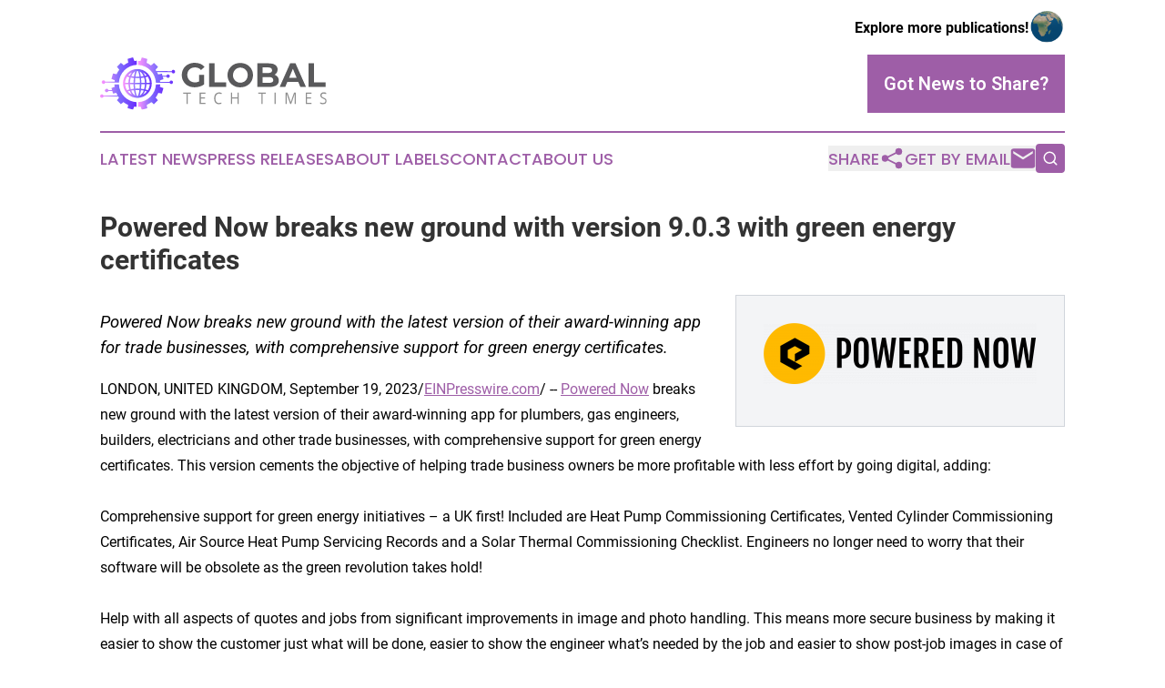

--- FILE ---
content_type: image/svg+xml
request_url: https://cdn.newsmatics.com/agp/sites/globaltechtimes-logo-1.svg
body_size: 13462
content:
<?xml version="1.0" encoding="UTF-8" standalone="no"?>
<!-- Generator: Adobe Illustrator 23.0.5, SVG Export Plug-In . SVG Version: 6.00 Build 0)  -->

<svg
   xmlns:dc="http://purl.org/dc/elements/1.1/"
   xmlns:cc="http://creativecommons.org/ns#"
   xmlns:rdf="http://www.w3.org/1999/02/22-rdf-syntax-ns#"
   xmlns:svg="http://www.w3.org/2000/svg"
   xmlns="http://www.w3.org/2000/svg"
   xmlns:sodipodi="http://sodipodi.sourceforge.net/DTD/sodipodi-0.dtd"
   xmlns:inkscape="http://www.inkscape.org/namespaces/inkscape"
   version="1.1"
   id="Layer_1"
   x="0px"
   y="0px"
   viewBox="0 0 249.2 57.400002"
   xml:space="preserve"
   sodipodi:docname="GlobalTechTimes-logo-b37-SVG-Resized-Replacement_cropped.svg"
   width="249.2"
   height="57.400002"
   inkscape:version="0.92.3 (2405546, 2018-03-11)"><metadata
   id="metadata96"><rdf:RDF><cc:Work
       rdf:about=""><dc:format>image/svg+xml</dc:format><dc:type
         rdf:resource="http://purl.org/dc/dcmitype/StillImage" /></cc:Work></rdf:RDF></metadata><defs
   id="defs94" /><sodipodi:namedview
   pagecolor="#ffffff"
   bordercolor="#666666"
   borderopacity="1"
   objecttolerance="10"
   gridtolerance="10"
   guidetolerance="10"
   inkscape:pageopacity="0"
   inkscape:pageshadow="2"
   inkscape:window-width="640"
   inkscape:window-height="480"
   id="namedview92"
   showgrid="false"
   inkscape:zoom="0.835"
   inkscape:cx="132.3"
   inkscape:cy="28.2"
   inkscape:window-x="0"
   inkscape:window-y="0"
   inkscape:window-maximized="0"
   inkscape:current-layer="Layer_1" />
<style
   type="text/css"
   id="style2">
	.st0{fill:url(#SVGID_1_);}
	.st1{fill:url(#SVGID_2_);}
	.st2{fill:url(#SVGID_3_);}
	.st3{fill:url(#SVGID_4_);}
	.st4{fill:url(#SVGID_5_);}
	.st5{fill:#59595B;}
	.st6{fill:#8E8E8E;}
</style>
<g
   id="g89"
   transform="translate(-67.7,-83.3)">
	<g
   id="g49">
		<linearGradient
   id="SVGID_1_"
   gradientUnits="userSpaceOnUse"
   x1="92.961304"
   y1="111.9444"
   x2="124.543"
   y2="111.9444">
			<stop
   offset="0"
   style="stop-color:#FD92FD"
   id="stop4" />
			<stop
   offset="0.5054"
   style="stop-color:#806DFD"
   id="stop6" />
			<stop
   offset="1"
   style="stop-color:#6A2DFD"
   id="stop8" />
		</linearGradient>
		<path
   class="st0"
   d="m 124.5,111.9 c 0,-8.7 -7.1,-15.8 -15.8,-15.8 -8.7,0 -15.8,7.1 -15.8,15.8 0,8.7 7.1,15.8 15.8,15.8 8.8,0 15.8,-7 15.8,-15.8 z m -4.3,7.4 c -0.8,-0.3 -1.6,-0.5 -2.5,-0.8 0.5,-1.8 0.8,-3.7 0.9,-5.7 h 3.7 c -0.1,2.3 -0.8,4.5 -2.1,6.5 z m -0.1,-14.9 c 1.3,2 2.1,4.3 2.3,6.8 h -3.7 c -0.1,-2.2 -0.4,-4.2 -1,-6 0.8,-0.3 1.6,-0.6 2.4,-0.8 z M 119,103 c -0.6,0.2 -1.3,0.4 -1.9,0.5 -0.6,-1.4 -1.3,-2.7 -2.2,-3.7 1.6,0.8 3,1.9 4.1,3.2 z m -6,8.1 c 0,-1.6 -0.1,-3.4 -0.3,-5.2 1.2,-0.1 2.3,-0.3 3.4,-0.5 0.5,1.7 0.9,3.6 0.9,5.7 z m 4,1.7 c -0.1,1.9 -0.4,3.8 -0.9,5.4 -1.1,-0.2 -2.2,-0.4 -3.4,-0.5 0.2,-1.7 0.3,-3.4 0.3,-4.9 z m -1.5,-8.9 c -0.9,0.2 -1.9,0.3 -3,0.4 -0.3,-2.2 -0.8,-4.2 -1.4,-5.7 1.8,0.9 3.3,2.8 4.4,5.3 z m -9.4,7.2 c 0,-1.9 0.1,-3.6 0.3,-5.1 0.8,0 1.6,0.1 2.4,0.1 0.8,0 1.6,0 2.4,-0.1 0.2,1.5 0.3,3.2 0.3,5.1 z m 5.3,1.7 c 0,1.8 -0.1,3.4 -0.3,4.8 -0.8,0 -1.6,-0.1 -2.4,-0.1 -0.8,0 -1.6,0 -2.4,0.1 -0.1,-1.4 -0.2,-3 -0.3,-4.8 z m -3,-14.5 c 0.1,0 0.3,0 0.4,0 0.1,0 0.3,0 0.4,0 0.6,0.7 1.3,2.7 1.8,6.1 -0.7,0 -1.4,0.1 -2.2,0.1 -0.7,0 -1.5,0 -2.2,-0.1 0.5,-3.3 1.2,-5.4 1.8,-6.1 z m -2,0.3 c -0.7,1.5 -1.1,3.5 -1.4,5.7 -1.1,-0.1 -2.1,-0.2 -3,-0.4 1.1,-2.5 2.6,-4.4 4.4,-5.3 z m -1.9,12.5 h -4 c 0.1,-2.1 0.4,-4 0.9,-5.7 1.1,0.2 2.2,0.4 3.4,0.5 -0.2,1.9 -0.3,3.7 -0.3,5.2 z m 0.3,6.6 c -1.2,0.1 -2.4,0.3 -3.4,0.5 -0.5,-1.6 -0.8,-3.5 -0.9,-5.4 h 4 c 0,1.4 0.1,3.1 0.3,4.9 z m -2.2,-17.9 c -0.8,1.1 -1.6,2.3 -2.2,3.7 -0.7,-0.2 -1.3,-0.3 -1.9,-0.5 1.1,-1.3 2.5,-2.4 4.1,-3.2 z m -5.2,4.6 c 0.8,0.3 1.6,0.5 2.4,0.7 -0.6,1.8 -0.9,3.9 -1,6 h -3.7 c 0.2,-2.5 1,-4.8 2.3,-6.7 z m -0.1,14.9 c -1.2,-1.9 -2,-4.1 -2.1,-6.5 h 3.7 c 0.1,2 0.4,4 0.9,5.7 -0.9,0.2 -1.8,0.5 -2.5,0.8 z m 1,1.3 c 0.6,-0.2 1.3,-0.4 2,-0.6 0.6,1.5 1.4,2.9 2.3,4 -1.7,-0.8 -3.2,-1.9 -4.3,-3.4 z m 3.6,-0.9 c 1,-0.2 2,-0.3 3.1,-0.4 0.3,2.3 0.8,4.5 1.5,6 -2,-0.9 -3.6,-2.9 -4.6,-5.6 z m 7.2,5.9 c -0.1,0 -0.3,0 -0.4,0 -0.1,0 -0.3,0 -0.4,0 -0.6,-0.7 -1.3,-2.9 -1.8,-6.4 0.7,0 1.5,-0.1 2.2,-0.1 0.8,0 1.5,0 2.2,0.1 -0.4,3.5 -1.2,5.6 -1.8,6.4 z m 2,-0.3 c 0.7,-1.5 1.2,-3.7 1.5,-6 1.1,0.1 2.1,0.2 3.1,0.4 -1.1,2.7 -2.7,4.7 -4.6,5.6 z m 3.8,-1.2 c 0.9,-1.1 1.7,-2.5 2.3,-4 0.7,0.2 1.4,0.4 2,0.6 -1.1,1.4 -2.6,2.5 -4.3,3.4 z"
   id="path11"
   inkscape:connector-curvature="0"
   style="fill:url(#SVGID_1_)" />
		<linearGradient
   id="SVGID_2_"
   gradientUnits="userSpaceOnUse"
   x1="109.6608"
   y1="126.7034"
   x2="137.35719"
   y2="126.7034">
			<stop
   offset="0"
   style="stop-color:#FD92FD"
   id="stop13" />
			<stop
   offset="0.5054"
   style="stop-color:#806DFD"
   id="stop15" />
			<stop
   offset="1"
   style="stop-color:#6A2DFD"
   id="stop17" />
		</linearGradient>
		<path
   class="st1"
   d="m 133.7,112.9 h -4.6 c -0.5,10.5 -8.9,19 -19.5,19.5 v 5.1 c 0.9,0 1.8,-0.1 2.7,-0.2 l 1.3,3.4 6,-1.7 -0.7,-3.6 c 1.8,-0.8 3.6,-1.9 5.2,-3.1 l 2.8,2.4 4.4,-4.4 -2.5,-2.9 c 1.2,-1.6 2.2,-3.4 3,-5.2 l 3.8,0.8 1.7,-6 -3.8,-1.4 c 0.2,-1 0.2,-1.9 0.2,-2.7 z"
   id="path20"
   inkscape:connector-curvature="0"
   style="fill:url(#SVGID_2_)" />
		<linearGradient
   id="SVGID_3_"
   gradientUnits="userSpaceOnUse"
   x1="67.754303"
   y1="126.7017"
   x2="107.8444"
   y2="126.7017">
			<stop
   offset="0"
   style="stop-color:#FD92FD"
   id="stop22" />
			<stop
   offset="0.5054"
   style="stop-color:#806DFD"
   id="stop24" />
			<stop
   offset="1"
   style="stop-color:#6A2DFD"
   id="stop26" />
		</linearGradient>
		<path
   class="st2"
   d="m 88.4,112.9 h -4.9 c 0,0.9 0.1,1.8 0.2,2.7 l -3.5,1.3 0.6,2.2 h -4.1 c -0.2,-0.8 -0.9,-1.4 -1.8,-1.4 -1,0 -1.9,0.8 -1.9,1.9 0,1 0.8,1.9 1.9,1.9 0.9,0 1.6,-0.6 1.8,-1.4 h 4.4 l 0.8,2.8 3.6,-0.7 c 0.4,1 0.9,2 1.5,3 H 71.4 c -0.2,-0.8 -0.9,-1.4 -1.8,-1.4 -1,0 -1.9,0.8 -1.9,1.9 0,1 0.8,1.9 1.9,1.9 0.9,0 1.6,-0.6 1.8,-1.4 h 16.2 c 0.3,0.4 0.6,0.9 0.9,1.3 l -2.3,2.7 4.4,4.4 2.7,-2.3 c 1.7,1.3 3.4,2.3 5.3,3.1 l -0.7,3.5 6,1.7 1.2,-3.3 c 0.9,0.1 1.8,0.2 2.7,0.2 v -5.1 c -10.5,-0.5 -19,-9 -19.4,-19.5 z"
   id="path29"
   inkscape:connector-curvature="0"
   style="fill:url(#SVGID_3_)" />
		<linearGradient
   id="SVGID_4_"
   gradientUnits="userSpaceOnUse"
   x1="69.5541"
   y1="97.869301"
   x2="107.8418"
   y2="97.869301">
			<stop
   offset="0"
   style="stop-color:#FD92FD"
   id="stop31" />
			<stop
   offset="0.5054"
   style="stop-color:#806DFD"
   id="stop33" />
			<stop
   offset="1"
   style="stop-color:#6A2DFD"
   id="stop35" />
		</linearGradient>
		<path
   class="st3"
   d="m 71.4,112.4 c 0.9,0 1.6,-0.6 1.8,-1.4 h 10.3 3.4 1.5 c 0.5,-10.5 8.9,-19 19.5,-19.5 v -4.4 c -0.8,0 -1.7,0.1 -2.5,0.2 l -1.5,-4 -6,1.7 0.8,4.1 c -1.7,0.7 -3.4,1.7 -5,2.9 l -3.1,-2.7 -4.4,4.4 2.6,3.1 c -1.2,1.6 -2.2,3.3 -3,5 l -3.9,-0.8 -1.7,6 3.6,1.3 c -0.1,0.5 -0.1,1.1 -0.2,1.6 H 73.2 c -0.2,-0.8 -0.9,-1.4 -1.8,-1.4 -1,0 -1.9,0.8 -1.9,1.9 0.1,1.2 0.9,2 1.9,2 z"
   id="path38"
   inkscape:connector-curvature="0"
   style="fill:url(#SVGID_4_)" />
		<linearGradient
   id="SVGID_5_"
   gradientUnits="userSpaceOnUse"
   x1="109.6573"
   y1="97.870201"
   x2="150.11189"
   y2="97.870201">
			<stop
   offset="0"
   style="stop-color:#FD92FD"
   id="stop40" />
			<stop
   offset="0.5054"
   style="stop-color:#806DFD"
   id="stop42" />
			<stop
   offset="1"
   style="stop-color:#6A2DFD"
   id="stop44" />
		</linearGradient>
		<path
   class="st4"
   d="m 148.3,97 c -0.9,0 -1.6,0.6 -1.8,1.4 l -17,-0.1 c -0.3,-0.4 -0.6,-0.9 -0.9,-1.3 l 2.8,-3.2 -4.4,-4.4 -3.3,2.8 c -1.5,-1.2 -3.2,-2.1 -4.9,-2.9 l 0.8,-4.2 -6,-1.7 -1.5,4 c -0.8,-0.1 -1.7,-0.2 -2.5,-0.2 v 4.4 c 10.5,0.5 19,8.9 19.5,19.5 h 4.6 c 0,0 0,0 0,0 h 10.5 c 0.2,0.8 0.9,1.4 1.8,1.4 1,0 1.9,-0.8 1.9,-1.9 0,-1 -0.8,-1.9 -1.9,-1.9 -0.9,0 -1.6,0.6 -1.8,1.4 h -10.5 c 0,-0.5 -0.1,-1 -0.2,-1.5 l 3.9,-1.4 -0.8,-2.8 h 4 c 0.2,0.8 0.9,1.4 1.8,1.4 1,0 1.9,-0.8 1.9,-1.9 0,-1 -0.8,-1.9 -1.9,-1.9 -0.9,0 -1.6,0.6 -1.8,1.4 h -4.3 l -0.6,-2.2 -4.1,0.8 c -0.4,-0.9 -0.9,-1.8 -1.4,-2.6 l 16.3,0.1 c 0.2,0.8 0.9,1.4 1.8,1.4 1,0 1.9,-0.8 1.9,-1.9 -0.1,-1.2 -0.9,-2 -1.9,-2 z"
   id="path47"
   inkscape:connector-curvature="0"
   style="fill:url(#SVGID_5_)" />
	</g>
	<g
   id="g87">
		<g
   id="g63">
			<path
   class="st5"
   d="m 176.6,102.4 h 5.5 v 10.5 c -1.4,1.1 -3,1.9 -4.9,2.4 -1.8,0.6 -3.7,0.8 -5.6,0.8 -2.7,0 -5.1,-0.6 -7.2,-1.7 -2.1,-1.1 -3.8,-2.7 -5,-4.8 -1.2,-2 -1.8,-4.3 -1.8,-6.9 0,-2.6 0.6,-4.8 1.8,-6.9 1.2,-2 2.9,-3.6 5.1,-4.8 2.2,-1.1 4.6,-1.7 7.3,-1.7 2.3,0 4.3,0.4 6.2,1.1 1.8,0.8 3.4,1.9 4.6,3.3 l -3.8,3.5 c -1.8,-1.9 -4.1,-2.9 -6.7,-2.9 -1.6,0 -3.1,0.3 -4.4,1 -1.3,0.7 -2.3,1.7 -3,2.9 -0.7,1.3 -1.1,2.7 -1.1,4.3 0,1.6 0.4,3 1.1,4.3 0.7,1.3 1.7,2.2 3,2.9 1.3,0.7 2.7,1.1 4.3,1.1 1.7,0 3.3,-0.4 4.6,-1.1 z"
   id="path51"
   inkscape:connector-curvature="0"
   style="fill:#59595b" />
			<path
   class="st5"
   d="m 187.6,89.9 h 6 v 20.9 h 12.9 v 4.9 h -18.9 z"
   id="path53"
   inkscape:connector-curvature="0"
   style="fill:#59595b" />
			<path
   class="st5"
   d="m 214.7,114.4 c -2.1,-1.2 -3.8,-2.7 -5,-4.8 -1.2,-2 -1.8,-4.3 -1.8,-6.8 0,-2.5 0.6,-4.8 1.8,-6.8 1.2,-2 2.9,-3.6 5,-4.8 2.2,-1.2 4.6,-1.7 7.2,-1.7 2.7,0 5.1,0.6 7.2,1.7 2.1,1.2 3.8,2.7 5,4.8 1.2,2 1.8,4.3 1.8,6.8 0,2.5 -0.6,4.8 -1.8,6.8 -1.2,2 -2.9,3.6 -5,4.8 -2.1,1.2 -4.5,1.7 -7.2,1.7 -2.6,0.1 -5.1,-0.5 -7.2,-1.7 z m 11.4,-4.4 c 1.2,-0.7 2.2,-1.7 2.9,-2.9 0.7,-1.3 1.1,-2.7 1.1,-4.3 0,-1.6 -0.3,-3 -1.1,-4.3 -0.7,-1.3 -1.7,-2.2 -2.9,-2.9 -1.2,-0.7 -2.6,-1.1 -4.1,-1.1 -1.5,0 -2.9,0.4 -4.1,1.1 -1.2,0.7 -2.2,1.7 -2.9,2.9 -0.7,1.3 -1.1,2.7 -1.1,4.3 0,1.6 0.3,3 1.1,4.3 0.7,1.3 1.7,2.2 2.9,2.9 1.2,0.7 2.6,1.1 4.1,1.1 1.5,0 2.8,-0.4 4.1,-1.1 z"
   id="path55"
   inkscape:connector-curvature="0"
   style="fill:#59595b" />
			<path
   class="st5"
   d="m 263,104.7 c 0.8,1.1 1.3,2.4 1.3,4 0,2.3 -0.9,4 -2.6,5.2 -1.8,1.2 -4.3,1.8 -7.7,1.8 H 240.7 V 89.9 h 12.6 c 3.1,0 5.6,0.6 7.2,1.8 1.7,1.2 2.5,2.8 2.5,4.9 0,1.3 -0.3,2.4 -0.9,3.4 -0.6,1 -1.4,1.8 -2.5,2.3 1.4,0.5 2.5,1.3 3.4,2.4 z M 246.5,94.4 v 6.1 h 5.9 c 1.5,0 2.6,-0.3 3.4,-0.8 0.8,-0.5 1.1,-1.3 1.1,-2.3 0,-1 -0.4,-1.8 -1.1,-2.3 -0.8,-0.5 -1.9,-0.8 -3.4,-0.8 h -5.9 z m 10.5,16.1 c 0.8,-0.5 1.2,-1.3 1.2,-2.4 0,-2.1 -1.6,-3.2 -4.8,-3.2 h -7 v 6.4 h 7 c 1.6,-0.1 2.8,-0.3 3.6,-0.8 z"
   id="path57"
   inkscape:connector-curvature="0"
   style="fill:#59595b" />
			<path
   class="st5"
   d="m 285.7,110.2 h -12 l -2.3,5.5 h -6.1 l 11.5,-25.8 h 5.9 l 11.5,25.8 H 288 Z m -1.8,-4.5 -4.1,-9.9 -4.1,9.9 z"
   id="path59"
   inkscape:connector-curvature="0"
   style="fill:#59595b" />
			<path
   class="st5"
   d="m 297,89.9 h 6 v 20.9 h 12.9 v 4.9 H 297 Z"
   id="path61"
   inkscape:connector-curvature="0"
   style="fill:#59595b" />
		</g>
		<g
   id="g85">
			<g
   id="g83">
				<path
   class="st6"
   d="m 164.1,134.4 h -1.3 v -11.2 h -3.6 v -1.3 h 8.4 v 1.3 H 164 v 11.2 z"
   id="path65"
   inkscape:connector-curvature="0"
   style="fill:#8e8e8e" />
				<path
   class="st6"
   d="m 183.5,134.4 h -6.3 v -12.5 h 6.3 v 1.3 h -5 v 4 h 4.7 v 1.3 h -4.7 v 4.6 h 5 z"
   id="path67"
   inkscape:connector-curvature="0"
   style="fill:#8e8e8e" />
				<path
   class="st6"
   d="m 198.6,123 c -1.2,0 -2.2,0.5 -2.9,1.4 -0.7,0.9 -1.1,2.2 -1.1,3.8 0,1.6 0.3,2.9 1,3.8 0.7,0.9 1.7,1.3 2.9,1.3 0.8,0 1.7,-0.2 2.7,-0.5 v 1.3 c -0.8,0.3 -1.7,0.5 -2.9,0.5 -1.7,0 -2.9,-0.6 -3.8,-1.7 -0.9,-1.1 -1.3,-2.7 -1.3,-4.8 0,-1.3 0.2,-2.4 0.6,-3.4 0.4,-1 1.1,-1.7 1.9,-2.2 0.8,-0.5 1.8,-0.8 2.9,-0.8 1.2,0 2.2,0.2 3.1,0.7 l -0.6,1.2 c -0.8,-0.3 -1.6,-0.6 -2.5,-0.6 z"
   id="path69"
   inkscape:connector-curvature="0"
   style="fill:#8e8e8e" />
				<path
   class="st6"
   d="m 220.1,134.4 h -1.3 v -5.9 h -5.9 v 5.9 h -1.3 v -12.5 h 1.3 v 5.3 h 5.9 v -5.3 h 1.3 z"
   id="path71"
   inkscape:connector-curvature="0"
   style="fill:#8e8e8e" />
				<path
   class="st6"
   d="m 246.5,134.4 h -1.3 v -11.2 h -3.6 v -1.3 h 8.4 v 1.3 h -3.6 v 11.2 z"
   id="path73"
   inkscape:connector-curvature="0"
   style="fill:#8e8e8e" />
				<path
   class="st6"
   d="m 259.6,134.4 v -12.5 h 1.3 v 12.5 z"
   id="path75"
   inkscape:connector-curvature="0"
   style="fill:#8e8e8e" />
				<path
   class="st6"
   d="M 276.8,134.4 273,123.3 h -0.1 c 0.1,0.9 0.1,1.9 0.1,3.1 v 7.9 h -1.2 v -12.5 h 2 l 3.6,10.3 h 0.1 l 3.6,-10.3 h 2 v 12.5 h -1.3 v -8 c 0,-0.9 0,-1.9 0.1,-3 h -0.1 l -3.8,11 h -1.2 z"
   id="path77"
   inkscape:connector-curvature="0"
   style="fill:#8e8e8e" />
				<path
   class="st6"
   d="m 300.2,134.4 h -6.3 v -12.5 h 6.3 v 1.3 h -5 v 4 h 4.7 v 1.3 h -4.7 v 4.6 h 5 z"
   id="path79"
   inkscape:connector-curvature="0"
   style="fill:#8e8e8e" />
				<path
   class="st6"
   d="m 316.9,131.1 c 0,1.1 -0.4,2 -1.1,2.6 -0.7,0.6 -1.7,0.9 -2.9,0.9 -1.3,0 -2.4,-0.2 -3.1,-0.6 v -1.4 c 0.5,0.2 1,0.4 1.5,0.5 0.5,0.1 1.1,0.2 1.6,0.2 0.9,0 1.5,-0.2 2,-0.6 0.4,-0.4 0.7,-0.9 0.7,-1.5 0,-0.4 -0.1,-0.8 -0.2,-1.1 -0.2,-0.3 -0.4,-0.5 -0.8,-0.8 -0.4,-0.2 -0.9,-0.5 -1.7,-0.8 -1,-0.4 -1.8,-0.9 -2.2,-1.5 -0.4,-0.6 -0.7,-1.3 -0.7,-2.2 0,-1 0.3,-1.7 1,-2.3 0.7,-0.6 1.5,-0.9 2.6,-0.9 1.1,0 2.1,0.2 3.1,0.7 l -0.4,1.3 c -0.9,-0.4 -1.8,-0.6 -2.7,-0.6 -0.7,0 -1.2,0.2 -1.6,0.5 -0.4,0.3 -0.6,0.8 -0.6,1.4 0,0.4 0.1,0.8 0.2,1.1 0.1,0.3 0.4,0.5 0.7,0.8 0.3,0.2 0.9,0.5 1.6,0.8 1.2,0.5 2,1 2.4,1.5 0.3,0.4 0.6,1.1 0.6,2 z"
   id="path81"
   inkscape:connector-curvature="0"
   style="fill:#8e8e8e" />
			</g>
		</g>
	</g>
</g>
</svg>